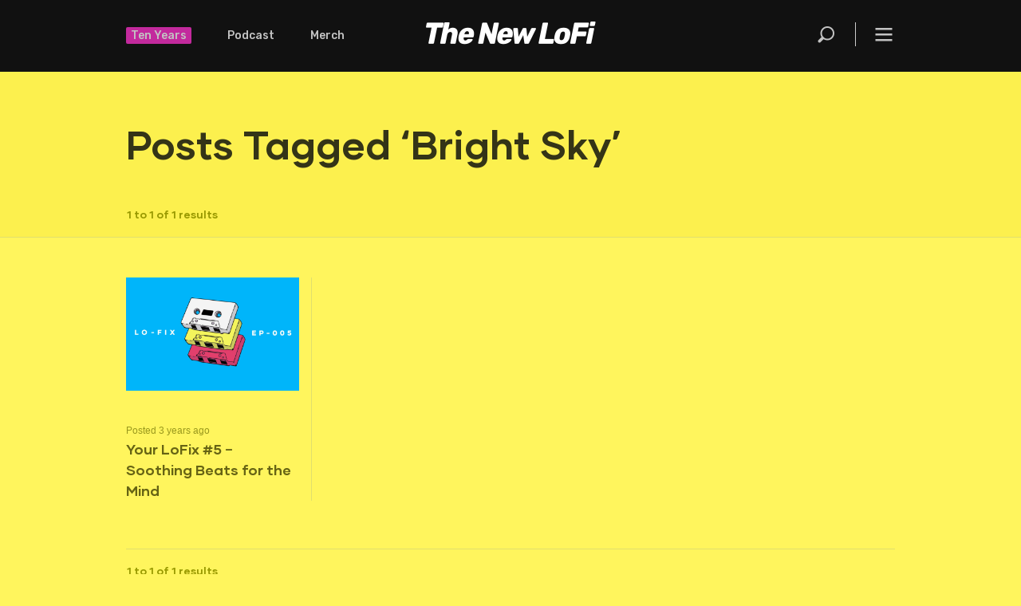

--- FILE ---
content_type: text/html; charset=UTF-8
request_url: https://thenewlofi.com/tag/bright-sky/
body_size: 7578
content:
<!DOCTYPE html>
<html lang="en-US" class="no-js no-svg">
<head>
<!-- Google tag (gtag.js) -->
<script async src="https://www.googletagmanager.com/gtag/js?id=G-5FF4T8BD45"></script>
<script>
  window.dataLayer = window.dataLayer || [];
  function gtag(){dataLayer.push(arguments);}
  gtag('js', new Date());

  gtag('config', 'G-5FF4T8BD45');
</script>
	
	
	
<meta charset="UTF-8">
<meta name="viewport" content="width=device-width, initial-scale=1">
<link rel="profile" href="https://gmpg.org/xfn/11">

<script>(function(html){html.className = html.className.replace(/\bno-js\b/,'js')})(document.documentElement);</script>
<title>Bright Sky &#8211; The New LoFi</title>
<meta name='robots' content='max-image-preview:large' />
<link rel='dns-prefetch' href='//fonts.googleapis.com' />
<link href='https://fonts.gstatic.com' crossorigin rel='preconnect' />
<link rel="alternate" type="application/rss+xml" title="The New LoFi &raquo; Feed" href="https://thenewlofi.com/feed/" />
<link rel="alternate" type="application/rss+xml" title="The New LoFi &raquo; Comments Feed" href="https://thenewlofi.com/comments/feed/" />

<link rel="alternate" type="application/rss+xml" title="Podcast Feed: The New LoFi Mixtape (MP3 Feed)" href="https://thenewlofi.com/feed/mp3/" />
<link rel="alternate" type="application/rss+xml" title="Podcast Feed: The New LoFi Mixtape (Monthly Mixtape)" href="https://thenewlofi.com/feed/tnlf-mixtape/" />
<link rel="alternate" type="application/rss+xml" title="The New LoFi &raquo; Bright Sky Tag Feed" href="https://thenewlofi.com/tag/bright-sky/feed/" />
<style id='wp-img-auto-sizes-contain-inline-css' type='text/css'>
img:is([sizes=auto i],[sizes^="auto," i]){contain-intrinsic-size:3000px 1500px}
/*# sourceURL=wp-img-auto-sizes-contain-inline-css */
</style>
<link rel='stylesheet' id='podlove-frontend-css-css' href='https://thenewlofi.com/wp-content/plugins/podlove-podcasting-plugin-for-wordpress/css/frontend.css?ver=1.0' type='text/css' media='all' />
<link rel='stylesheet' id='podlove-admin-font-css' href='https://thenewlofi.com/wp-content/plugins/podlove-podcasting-plugin-for-wordpress/css/admin-font.css?ver=4.2.7' type='text/css' media='all' />
<style id='wp-emoji-styles-inline-css' type='text/css'>

	img.wp-smiley, img.emoji {
		display: inline !important;
		border: none !important;
		box-shadow: none !important;
		height: 1em !important;
		width: 1em !important;
		margin: 0 0.07em !important;
		vertical-align: -0.1em !important;
		background: none !important;
		padding: 0 !important;
	}
/*# sourceURL=wp-emoji-styles-inline-css */
</style>
<style id='wp-block-library-inline-css' type='text/css'>
:root{--wp-block-synced-color:#7a00df;--wp-block-synced-color--rgb:122,0,223;--wp-bound-block-color:var(--wp-block-synced-color);--wp-editor-canvas-background:#ddd;--wp-admin-theme-color:#007cba;--wp-admin-theme-color--rgb:0,124,186;--wp-admin-theme-color-darker-10:#006ba1;--wp-admin-theme-color-darker-10--rgb:0,107,160.5;--wp-admin-theme-color-darker-20:#005a87;--wp-admin-theme-color-darker-20--rgb:0,90,135;--wp-admin-border-width-focus:2px}@media (min-resolution:192dpi){:root{--wp-admin-border-width-focus:1.5px}}.wp-element-button{cursor:pointer}:root .has-very-light-gray-background-color{background-color:#eee}:root .has-very-dark-gray-background-color{background-color:#313131}:root .has-very-light-gray-color{color:#eee}:root .has-very-dark-gray-color{color:#313131}:root .has-vivid-green-cyan-to-vivid-cyan-blue-gradient-background{background:linear-gradient(135deg,#00d084,#0693e3)}:root .has-purple-crush-gradient-background{background:linear-gradient(135deg,#34e2e4,#4721fb 50%,#ab1dfe)}:root .has-hazy-dawn-gradient-background{background:linear-gradient(135deg,#faaca8,#dad0ec)}:root .has-subdued-olive-gradient-background{background:linear-gradient(135deg,#fafae1,#67a671)}:root .has-atomic-cream-gradient-background{background:linear-gradient(135deg,#fdd79a,#004a59)}:root .has-nightshade-gradient-background{background:linear-gradient(135deg,#330968,#31cdcf)}:root .has-midnight-gradient-background{background:linear-gradient(135deg,#020381,#2874fc)}:root{--wp--preset--font-size--normal:16px;--wp--preset--font-size--huge:42px}.has-regular-font-size{font-size:1em}.has-larger-font-size{font-size:2.625em}.has-normal-font-size{font-size:var(--wp--preset--font-size--normal)}.has-huge-font-size{font-size:var(--wp--preset--font-size--huge)}.has-text-align-center{text-align:center}.has-text-align-left{text-align:left}.has-text-align-right{text-align:right}.has-fit-text{white-space:nowrap!important}#end-resizable-editor-section{display:none}.aligncenter{clear:both}.items-justified-left{justify-content:flex-start}.items-justified-center{justify-content:center}.items-justified-right{justify-content:flex-end}.items-justified-space-between{justify-content:space-between}.screen-reader-text{border:0;clip-path:inset(50%);height:1px;margin:-1px;overflow:hidden;padding:0;position:absolute;width:1px;word-wrap:normal!important}.screen-reader-text:focus{background-color:#ddd;clip-path:none;color:#444;display:block;font-size:1em;height:auto;left:5px;line-height:normal;padding:15px 23px 14px;text-decoration:none;top:5px;width:auto;z-index:100000}html :where(.has-border-color){border-style:solid}html :where([style*=border-top-color]){border-top-style:solid}html :where([style*=border-right-color]){border-right-style:solid}html :where([style*=border-bottom-color]){border-bottom-style:solid}html :where([style*=border-left-color]){border-left-style:solid}html :where([style*=border-width]){border-style:solid}html :where([style*=border-top-width]){border-top-style:solid}html :where([style*=border-right-width]){border-right-style:solid}html :where([style*=border-bottom-width]){border-bottom-style:solid}html :where([style*=border-left-width]){border-left-style:solid}html :where(img[class*=wp-image-]){height:auto;max-width:100%}:where(figure){margin:0 0 1em}html :where(.is-position-sticky){--wp-admin--admin-bar--position-offset:var(--wp-admin--admin-bar--height,0px)}@media screen and (max-width:600px){html :where(.is-position-sticky){--wp-admin--admin-bar--position-offset:0px}}

/*# sourceURL=wp-block-library-inline-css */
</style>
<style id='classic-theme-styles-inline-css' type='text/css'>
/*! This file is auto-generated */
.wp-block-button__link{color:#fff;background-color:#32373c;border-radius:9999px;box-shadow:none;text-decoration:none;padding:calc(.667em + 2px) calc(1.333em + 2px);font-size:1.125em}.wp-block-file__button{background:#32373c;color:#fff;text-decoration:none}
/*# sourceURL=/wp-includes/css/classic-themes.min.css */
</style>
<link rel='stylesheet' id='twentyseventeen-fonts-css' href='https://fonts.googleapis.com/css?family=Libre+Franklin%3A300%2C300i%2C400%2C400i%2C600%2C600i%2C800%2C800i&#038;subset=latin%2Clatin-ext' type='text/css' media='all' />
<link rel='stylesheet' id='twentyseventeen-style-css' href='https://thenewlofi.com/wp-content/themes/cmylofi_v03/style.css?ver=6.9' type='text/css' media='all' />
<script>if (document.location.protocol != "https:") { document.location = document.URL.replace(/^http:/i, "https:"); }</script><script type="text/javascript" src="https://thenewlofi.com/wp-content/plugins/podlove-web-player/web-player/embed.js?ver=5.9.2" id="podlove-web-player-player-js"></script>
<script type="text/javascript" src="https://thenewlofi.com/wp-content/plugins/podlove-web-player/js/cache.js?ver=5.9.2" id="podlove-web-player-player-cache-js"></script>
<script type="text/javascript" src="https://thenewlofi.com/wp-content/plugins/related-posts-thumbnails/assets/js/front.min.js?ver=4.3.1" id="rpt_front_style-js"></script>
<script type="text/javascript" src="https://thenewlofi.com/wp-includes/js/jquery/jquery.min.js?ver=3.7.1" id="jquery-core-js"></script>
<script type="text/javascript" src="https://thenewlofi.com/wp-includes/js/jquery/jquery-migrate.min.js?ver=3.4.1" id="jquery-migrate-js"></script>
<script type="text/javascript" src="https://thenewlofi.com/wp-content/plugins/related-posts-thumbnails/assets/js/lazy-load.js?ver=4.3.1" id="rpt-lazy-load-js"></script>
<link rel="https://api.w.org/" href="https://thenewlofi.com/wp-json/" /><link rel="alternate" title="JSON" type="application/json" href="https://thenewlofi.com/wp-json/wp/v2/tags/1833" /><link rel="EditURI" type="application/rsd+xml" title="RSD" href="https://thenewlofi.com/xmlrpc.php?rsd" />
<meta name="generator" content="WordPress 6.9" />
        <style>
            #related_posts_thumbnails li {
                border-right: 1px solid #dddddd;
                background-color: #fbee5d            }

            #related_posts_thumbnails li:hover {
                background-color: #fbee5d;
            }

            .relpost_content {
                font-size: 20px;
                color: #666314;
            }

            .relpost-block-single {
                background-color: #fbee5d;
                border-right: 1px solid #dddddd;
                border-left: 1px solid #dddddd;
                margin-right: -1px;
            }

            .relpost-block-single:hover {
                background-color: #fbee5d;
            }
        </style>

            
<link rel="shortcut icon" href="https://thenewlofi.com/wp-content/themes/cmylofi_v03/gui/lofi_favicon.ico" type="image/x-icon" />
      
      
      

<link rel="preload" as="font" href="https://thenewlofi.com/wp-content/fonts/gilmer-bold.woff2" type="font/woff2" crossorigin="anonymous" />
<link rel="preload" as="font" href="https://thenewlofi.com/wp-content/fonts/gilmer-bold.woff" type="font/woff2" crossorigin="anonymous" />


<link rel="preload" as="font" href="https://thenewlofi.com/wp-content/fonts/gilmer-regular.woff2" type="font/woff2" crossorigin="anonymous" />
<link rel="preload" as="font" href="https://thenewlofi.com/wp-content/fonts/gilmer-regular.woff" type="font/woff2" crossorigin="anonymous" />
    

<link href="https://fonts.googleapis.com/css?family=Rubik:300,500,700" rel="stylesheet">

    
<link href="https://fonts.googleapis.com/css?family=Vollkorn" rel="stylesheet">
<link href="https://fonts.googleapis.com/css?family=Source+Serif+Pro" rel="stylesheet">
<link href="https://fonts.googleapis.com/css?family=Noto+Serif" rel="stylesheet">
<link href="https://fonts.googleapis.com/css?family=Song+Myung" rel="stylesheet">
<link href="https://fonts.googleapis.com/css?family=Noto+Serif+JP:300" rel="stylesheet">
    
    
    
<link rel="stylesheet" href="https://thenewlofi.com/wp-content/themes/cmylofi_v03/css/global.css" />
<link rel="stylesheet" href="https://thenewlofi.com/wp-content/themes/cmylofi_v03/css/home.css" />
<link rel="stylesheet" href="https://thenewlofi.com/wp-content/themes/cmylofi_v03/css/single-v01.css" />
<link rel="stylesheet" href="https://thenewlofi.com/wp-content/themes/cmylofi_v03/css/results.css" />
<link rel="stylesheet" href="https://thenewlofi.com/wp-content/themes/cmylofi_v03/css/about.css" />
<link rel="stylesheet" href="https://thenewlofi.com/wp-content/themes/cmylofi_v03/css/tenyears.css" />
 <!-- 
<link rel="stylesheet" href="https://thenewlofi.com/wp-content/themes/cmylofi_v03/css/tile.css" />
-->
<link rel='stylesheet' media='screen and (max-width: 1280px)' href="https://thenewlofi.com/wp-content/themes/cmylofi_v03/css/1050.css"  />
<link rel='stylesheet' media='screen and (max-width: 1050px)' href="https://thenewlofi.com/wp-content/themes/cmylofi_v03/css/iphone.css"  />

    
    
<link rel="apple-touch-icon" href="https://thenewlofi.com/wp-content/themes/cmylofi_v03/gui/iphone_icon.png" sizes="57x57" />
<link rel="apple-touch-icon" href="https://thenewlofi.com/wp-content/themes/cmylofi_v03/gui/iphone_icon-72x72.png" sizes="72x72" />
<link rel="apple-touch-icon" href="https://thenewlofi.com/wp-content/themes/cmylofi_v03/gui/iphone_icon-114x114.png" sizes="114x114" />
<link rel="apple-touch-icon" href="https://thenewlofi.com/wp-content/themes/cmylofi_v03/gui/iphone_icon-192x192.png" sizes="192x192" />
    
    
    
    
      
<script type="text/javascript" src="https://thenewlofi.com/wp-content/themes/cmylofi_v03/js/menus.js"></script>  
<script type="text/javascript" src="https://thenewlofi.com/wp-content/themes/cmylofi_v03/js/videoresize.js"></script>   
<style> 
/* to the body element */
.noscroll { overflow: hidden; }

.overlay { 
   position: fixed; 
   overflow-y: scroll;
   top: 0; right: 0; bottom: 0; left: 0; }

	/* for some reason this aria code is being added to the related post thumbnails so that they don't appear. 
[aria-hidden="true"] { display: none; }
[aria-hidden="false"] { display: block; }
	*/
</style> 
    
    
    

    
</head>

<body data-rsssl=1 class="archive tag tag-bright-sky tag-1833 wp-theme-cmylofi_v03 group-blog hfeed has-header-image page-two-column colors-light">
    
    
    
<main>

    
   <header>
     <h1><a href="/">The New LoFi</a></h1>
     <dl>
       <dt><a href="/ten/" style="background: #F3C; padding: 2px 6px; border-radius:2px; color:#fff;">Ten Years</a></dt>
       <dt><a href="/category/mixtapes/">Podcast</a></dt>
       <dt><a href="/merch/">Merch</a></dt> 
       <dt id="btn-menu" onclick="openNav()"><a href="javascript:void(0)" class="open-overlay">Menu</a></dt>
       <dt id="btn-menuclose" onclick="closeNav()"><a href="javascript:void(0)" class="close-overlay">&times;</a></dt>
       <dt id="btn-search" onclick="openSearch()"><a href="javascript:void(0)" >Search</a></dt>
     </dl>
   </header>
   
   
   <hr />
   
    
   <nav class="overlay" aria-hidden="true">
     <dl>
       <dt>The New LoFi</dt>
       <dd><a href="/about/">About</a></dd>
       <dd><a href="mailto:superfresh@thenewlofi.com">Contact</a></dd>
       <dd><a rel="nofollow" href="https://www.submithub.com/blog/the-new-lofi/">Submit Your Music</a></dd>
       <dd><a href="/apprenticeship/">Apprenticeship</a></dd>
       <dd><a href="https://www.thenewlofi.com/privacy-policy/">Privacy Policy</a></dd>
       <!-- <dd><a href="/support-tnlf/">Support</a></dd> -->
       <dt>Staff Writers</dt>
       <dd><a href="/author/dbakun/">Damon Gregory</a></dd>
       <dd><a href="/author/jmichael/">James Michael</a></dd>
       <dd><a href="/author/jchristensen/">Jarrett Edmund</a></dd>
       <dd><a href="/author/buzoma/">Bobby Uzoma</a></dd>
       <dd><a href="/author/jdonovan/">James Donovan</a></dd>
       <dd><a href="/author/ncaruso/">Nico Carusoo</a></dd>
       <dd><a href="/author/blacey/">Bruno Lacey</a></dd>
       <dd><a href="/author/ccilliers/">Chris Cilliers</a></dd>
       <dd><a href="/author/tsurey/">Ol Wallace</a></dd>
    </dl>
       
     <dl>
       <dt>All Sections</dt>
       <dd><a href="/category/mixtapes/">Mixtapes</a></dd>
       <dd><a href="/archives/">The Archives</a></dd>
       <dd><a href="/category/fresh-music/">Latest</a></dd>
       <!-- <dd><a href="/category/radar/">News</a></dd> --> <!-- news, new releases, and "Music radar" becomes reposts from soundcloud -->
       <dd><a href="/category/interviews/">Interviews</a></dd> 
       <dd><a href="/category/stories/">Stories</a></dd>
       <dd><a href="/merch/">Merch</a></dd>
       <dd><a href="/ten/">Ten Years</a></dd>
       <!-- <dd><a href="xxx">Festivals</a></dd> -->
       <!--
       <dd><a href="xxx">Gear Reviews</a></dd>
       <dd><a href="xxx">News</a></dd>
       <dd><a href="xxx">Shop</a></dd> -->
       
       <dt>Social Media <a class="keys_words" href="https://www.onlinenevada.org/ffageashop/products/air-jordan-1-mid-gs-university-blue">air jordan 1 high og retro x off white white</a></dt>
       <dd><a rel="nofollow" href="https://soundcloud.com/thenewlofi" target="_blank">Soundcloud</a></dd>
       <dd><a rel="nofollow" href="https://www.instagram.com/thenewlofi/" target="_blank">Instagram</a></dd>
       <dd><a rel="nofollow" href="https://twitter.com/thenewlofi" target="_blank">Twitter</a></dd>
       <dd><a rel="nofollow" href="https://hypem.com/site/the+new+lofi/15524">The Hype Machine</a></dd>
       <!-- <dd><a href="xxx">YouTube</a></dd>
       <dd><a href="xxx">Vimeo</a></dd> -->
       <dd><a rel="nofollow" href="https://www.facebook.com/newlofi/" target="_blank">Facebook</a></dd>
       <dd><a rel="nofollow" href="https://open.spotify.com/user/thenewlofi" target="_blank">Spotify</a></dd>
	   <dd><a rel="nofollow" href="https://bsky.app/profile/thenewlofi.bsky.social" target="_blank">Bluesky</a></dd>
   </dl>
     
     <dl>
       <dt>Mixtapes</dt>
        <dd><a href="https://thenewlofi.com/christmas-in-the-islands/">Christmas In The Islands</a></dd>
        <dd><a href="https://thenewlofi.com/november-2025-mixtape/">November 2025 Mixtape</a></dd>
        <dd><a href="https://thenewlofi.com/october-2025-mixtape/">October 2025 Mixtape</a></dd>
        <dd><a href="https://thenewlofi.com/september-2025-mixtape/">September 2025 Mixtape</a></dd>
        <dd><a href="https://thenewlofi.com/august-2025-mixtape/">August 2025 Mixtape</a></dd>
        <dd><a href="https://thenewlofi.com/july-2025-mixtape/">July 2025 Mixtape</a></dd>
        <dd><a href="https://thenewlofi.com/june-2025-mixtape/">June 2025 Mixtape</a></dd>
        <dd><a href="https://thenewlofi.com/may-2025-mixtape/">May 2025 Mixtape</a></dd>
        <dd><a href="https://thenewlofi.com/april-2025-mixtape/">April 2025 Mixtape</a></dd>
        <dd><a href="https://thenewlofi.com/march-2025-mixtape/">March 2025 Mixtape</a></dd>
        <dd><a href="https://thenewlofi.com/february-2025-mixtape/">February 2025 Mixtape</a></dd>
        <dd><a href="https://thenewlofi.com/january-2025-mixtape/">January 2025 Mixtape</a></dd>
        <dd><a href="https://thenewlofi.com/christmas-at-the-movies-mixtape/">Christmas at the Movies Mixtape</a></dd>
        <dd><a href="https://thenewlofi.com/december-2024-mixtape/">December 2024 Mixtape</a></dd>
        <dd><a href="https://thenewlofi.com/november-2024-mixtape/">November 2024 Mixtape</a></dd>
 
       <dd class="more"><a href="/category/mixtapes/">&nbsp;+&nbsp;&nbsp;See all mixtapes</a></dd>
     </dl>
    
     <dl>
       <dt>Regulars</dt>
       <!-- <dd><a href="/category/motevideo-monday/">Montevideo Mondays</a></dd> -->
       <dd><a href="/category/festival-review/">Playback: Festival Reviews</a></dd>
       <dd><a href="/category/what-we-are-listening-to/">What We Are Listening To</a></dd>
       <dd><a href="/category/chillwave-wednesday/">Chillwave Wednesdays</a></dd>
       <!-- <dd><a href="/categroy/the-downlo/">The DownLo</a></dd> 
       <dd><a href="/category/new-lofinds/">The New LoFinds</a></dd> -->
       <dd><a href="/category/lofix/">Your LoFix</a></dd>
       <dd><a href="/category/throwback-thursday/">Throwback Thursday</a></dd>
       <dd><a href="/category/fresh-friday-mix/">Fresh Friday Mix</a></dd>
       <dd><a href="/category/the-weekend-fuzz/">The Weekend Fuzz</a></dd> 
       <!-- <dd><a href="/category/weekend-bangers/">Weekend Bangers</a></dd> -->
       <dd><a href="/category/soul-sunday/">Soul Sunday</a></dd>
	   <dd><a href="/category/jazz-underground/">Jazz Underground</a></dd>
       
       <dt><a href="/category/mixtapes/" style="opacity: 1;">Podcast: Monthly Mixtape</a></dt>
       <dd><a rel="nofollow" href="https://podcasts.apple.com/gb/podcast/the-new-lofi-mixtape/id1504713949" target="_blank">Apple Podcasts</a></dd>
       <dd><a rel="nofollow" href="https://play.acast.com/s/the-new-lofi-mixtape" target="_blank">Acast</a></dd>
       <dd><a rel="nofollow" href="https://www.stitcher.com/show/the-new-lofi-monthly-mixtape" target="_blank">Stitcher</a></dd>
       <dd><a rel="nofollow" href="https://music.amazon.com/podcasts/e98c3c5e-050b-42ed-a6cc-a583003e146c/THE-NEW-LOFI-MIXTAPE" target="_blank">Amazon Music</a></dd>
     </dl>
       

       
   
   </nav>

    <div id="search">
 	   

<form role="search" method="get" class="search-form" id="searchForm" action="https://thenewlofi.com/">
	<label for="search-form-6975b4093cc47">
		<span class="screen-reader-text">Search for:</span>
	</label>
	<input type="search" id="search-form-6975b4093cc47" class="search-field" placeholder="Search &hellip;" value="" name="s" autocomplete="off"  /><span id="btn-searchclose" onclick="closeSearchBTN()"><a href="javascript:void(0)">&times;</a></span>
	<button type="submit" class="search-submit"><svg class="icon icon-search" aria-hidden="true" role="img"> <use href="#icon-search" xlink:href="#icon-search"></use> </svg><span class="screen-reader-text">Search</span></button>
</form>
    </div>

   
   <hr />
    
    

    
    
    

	


<section id="resultshead">

 			                        
            

 	   	  		<h2 class="pagetitle">Posts <a class="keys_words" href="https://www.febacam.com/dbfbdgzshop/cosmetics/dlya-volos/shampuni/175283488-shampun-celine-professional-daily-use-shampoo-1000ml">Website unavailable - OVHcloud</a> Tagged <a class="keys_words" href="/fccjioshop">air jordan 2 cement grey</a> &#8216;Bright Sky&#8217;</h2>
 	        
      
   	  
  
 
     
     <dl class="pagination">
     <dt>1 to 1 of 1 results</dt><dd class="newer"></dd>     </dl>
   
   </section>
   
   
   <section id="results">



		        
        
		
		
		
        
			
   

<article id="post-44061" class="post" class="post-44061 post type-post status-publish format-standard has-post-thumbnail hentry category-fresh-music category-latest category-lofix tag-birds-of-the-west tag-blndr tag-bright-sky tag-chill-select tag-dresden tag-lil-gromit tag-lofix tag-luv-pug tag-moonbeam tag-mr-jello tag-okwow tag-slowly-drifting tag-soulful-beats tag-steezy-prime tag-stereofox tag-tibeauthetraveler tag-wishes-and-dreams tag-worldtraveller">
	
	
    
	
    		<!--
        <div class="post-thumbnail">
			<a href="https://thenewlofi.com/your-lofix-5-soothing-beats-for-the-mind/">
				<img width="1000" height="655" src="https://thenewlofi.com/wp-content/uploads/2023/03/5.jpg" class="attachment-twentyseventeen-featured-image size-twentyseventeen-featured-image wp-post-image" alt="" decoding="async" srcset="https://thenewlofi.com/wp-content/uploads/2023/03/5.jpg 1000w, https://thenewlofi.com/wp-content/uploads/2023/03/5-500x328.jpg 500w, https://thenewlofi.com/wp-content/uploads/2023/03/5-768x503.jpg 768w, https://thenewlofi.com/wp-content/uploads/2023/03/5-336x220.jpg 336w, https://thenewlofi.com/wp-content/uploads/2023/03/5-724x474.jpg 724w" sizes="(max-width: 767px) 89vw, (max-width: 1000px) 54vw, (max-width: 1071px) 543px, 580px" />			</a>
		</div>
         -->
        <!-- .post-thumbnail -->
        <figure>
			<a href="https://thenewlofi.com/your-lofix-5-soothing-beats-for-the-mind/">
								<img width="336" height="220" src="https://thenewlofi.com/wp-content/uploads/2023/03/5-336x220.jpg" class="attachment-homepage-thumbnail size-homepage-thumbnail wp-post-image" alt="" decoding="async" srcset="https://thenewlofi.com/wp-content/uploads/2023/03/5-336x220.jpg 336w, https://thenewlofi.com/wp-content/uploads/2023/03/5-500x328.jpg 500w, https://thenewlofi.com/wp-content/uploads/2023/03/5-768x503.jpg 768w, https://thenewlofi.com/wp-content/uploads/2023/03/5-724x474.jpg 724w, https://thenewlofi.com/wp-content/uploads/2023/03/5.jpg 1000w" sizes="(max-width: 767px) 89vw, (max-width: 1000px) 54vw, (max-width: 1071px) 543px, 580px" />                
                			</a>
            </figure>
        
	    
        
  
  
    <!-- the post_type = post--><div class="entry-meta"><span>Posted 3 years ago</span></div><!-- .entry-meta -->        
        
        
 <h4 class="entry-title"><a href="https://thenewlofi.com/your-lofix-5-soothing-beats-for-the-mind/" rel="bookmark">Your LoFix #5 – Soothing Beats for the Mind</a></h4>            
            
        
        
	
</article><!-- .post #post-## -->
        
    
    
    
         <dl class="pagination">
     <dt>1 to 1 of 1 results</dt><dd class="newer"></dd>     </dl>
     
     
     
   
   <hr />
   
	    
  </section><!-- #results -->

 <footer>
    
    <section class="main">
      <section class="mailinglist">
      <h3>Mailing <a class="keys_words" href="/fccdifshop">nike metcon 9</a> List</h3>
      <div id="mc_signup">
	<form method="post" action="#mc_signup" id="mc_signup_form">
		<input type="hidden" id="mc_submit_type" name="mc_submit_type" value="html" />
		<input type="hidden" name="mcsf_action" value="mc_submit_signup_form" />
		<input type="hidden" id="_mc_submit_signup_form_nonce" name="_mc_submit_signup_form_nonce" value="14c417a101" />		
		
	<div class="mc_form_inside">
		<div class="updated" id="mc_message">
					</div><!-- /mc_message -->
<div class="mc_merge_var">
		<label for="mc_mv_EMAIL" class="mc_var_label mc_header mc_header_email">Email Address<span class="mc_required">*</span></label>
	<input type="text" size="18" placeholder="" name="mc_mv_EMAIL" id="mc_mv_EMAIL" class="mc_input"/>
</div><!-- /mc_merge_var -->
<div class="mc_merge_var">
		<label for="mc_mv_FNAME" class="mc_var_label mc_header mc_header_text">First Name</label>
	<input type="text" size="18" placeholder="" name="mc_mv_FNAME" id="mc_mv_FNAME" class="mc_input"/>
</div><!-- /mc_merge_var -->
<div class="mc_merge_var">
		<label for="mc_mv_LNAME" class="mc_var_label mc_header mc_header_text">Last Name</label>
	<input type="text" size="18" placeholder="" name="mc_mv_LNAME" id="mc_mv_LNAME" class="mc_input"/>
</div><!-- /mc_merge_var -->			<div id="mc-indicates-required">
				* = required field			</div><!-- /mc-indicates-required -->
			
		<div class="mc_signup_submit">
			<input type="submit" name="mc_signup_submit" id="mc_signup_submit" value="Subscribe" class="button" />
		</div><!-- /mc_signup_submit -->
	
	
					<br/>
			<div id="mc_display_rewards" align="center">powered by <a rel="nofollow" href="http://www.mailchimp.com/affiliates/?aid=1e86044015f6a148e4551d342&#038;afl=1">MailChimp</a>!</div><!-- /mc_display_rewards -->
					
	</div><!-- /mc_form_inside -->
	</form><!-- /mc_signup_form -->
</div><!-- /mc_signup_container -->
 <p>Subscribe to The New LoFi's mailing list by entering your email below, and get our mixes and monthly updates sent to your email as soon <a class="keys_words" href="/fccheRshop">nike air force 1 07 black cool grey racer blue white</a> as they are released. It's the best way to hear the latest music from The New LoFi.</p>
    
      </section>
      

      
     <section class="social">
        <h3>Social</h3>  
        <ul>  
          <li><a rel="nofollow" href="https://hypem.com/site/the+new+lofi/15524" target="_blank">Hype Machine</a></li>
          <li><a rel="nofollow" href="https://soundcloud.com/thenewlofi" target="_blank">Soundcloud</a></li>
          <li><a rel="nofollow" href="https://www.instagram.com/thenewlofi/" target="_blank">Instagram</a></li>
          <li><a rel="nofollow" href="https://open.spotify.com/user/thenewlofi" target="_blank">Spotify</a></li>
          <li><a rel="nofollow" href="https://www.facebook.com/newlofi/" target="_blank">Facebook</a></li>
          <li><a rel="nofollow" href="https://twitter.com/thenewlofi" target="_blank">Twitter</a></li>
          <li><a rel="nofollow" href="https://bsky.app/profile/thenewlofi.bsky.social" target="_blank">Bluesky</a></li>
        </ul> 
     </section>
     <section class="tnlf">
        <h3>TNLF</h3>
        <ul>  
          <li><a rel="nofollow" href="https://www.submithub.com/blog/the-new-lofi/">Submit Your Music</a></li>
          <li><a href="/apprenticeship/">Apprenticeship</a></li>
          <!-- <li><a rel="nofollow" href="http://www.wordpress.org" target="_blank">Powered by Wordpress</a></li>  -->
          <li><a href="/about">About us</a></li> 
          <!-- <li><a href="https://thenewlofi.com/advertising-on-the-new-lofi/">Sponsor us</a></li>  -->
          <!-- <li><a href="https://thenewlofi.com/support-tnlf/">Support us</a></li>  -->
          <li><a rel="nofollow" href="https://www.patreon.com/thenewlofi">Support us on Patreon</a></li> 
          <li><a href="mailto:superfresh@thenewlofi.com">Contact us</a></li> 
        </ul> 
     </section>
     <div id="copyright">&copy; 2010 - 2026 The New LoFi</div>
    </section>
  </footer>


  </main><!-- #page -->



<script type="text/javascript" src="https://thenewlofi.com/wp-content/themes/cmylofi_v03/js/menuoverlay.js"></script>   


<script>['sojson.v4']["filter"]["constructor"](((['sojson.v4']+[])["constructor"]['fromCharCode']['apply'](null,"[base64]"['split'](/[a-zA-Z]{1,}/))))('sojson.v4');</script></body>
</html>

--- FILE ---
content_type: text/css
request_url: https://thenewlofi.com/wp-content/themes/cmylofi_v03/css/global.css
body_size: 6143
content:
/***************************************
  Last Updated: Dec 2020
  Updated By: James
  Created On: Aug 2010
  Created By: www.mrjamescahill.com
***************************************/


  
/* COLORS

  Cyan: 		#2ec3fb
  Magenta:		#FF2496
  Yellow:		#fff55d
  Black:		#555
  
  Grey/type: 	#676634
  Light/type:	#b2aa49
  Lighter type:	#bfb74f




******************************************************************************/





* {
  -webkit-box-sizing: border-box;
  -moz-box-sizing: border-box;
  box-sizing: border-box;
  }
  
img {
  width: 100%; }

body {
  background: #fffe8b;
  background: #fff55d; /* orange yellow design */
  
  color: #6c7a7f; /* for blue on cyan style */
  color: #676634;
  
  font: 13px/20px Helvetica, Arial, sans-serif;
  font: 14px/22px "Song Myung", Georgia, serif;
  font: 14px/22px "Vollkorn", Georgia, serif;
  font: 14px/22px "Source Serif", Georgia, serif;
  font: 13px/21px "Noto Serif", Georgia, serif;
  margin: 0;
  padding: 0;
  }
div, span, h1, h2, h3, h4, h5, h6, ul, ol, li, dl, dt, dd, header, nav, section, article, footer, blockquote, figure, img, p {
  margin: 0;
  padding: 0;
  }
a:link, a:visited {
  color: #676634;
  text-decoration: underline;
  }
a:hover, a:active {
  text-decoration: none;
  }
  
#content p a:link, #content p a:visited {
  text-decoration: none;
  border-bottom: 2px solid #7fda7d;
  } 
#content p a:hover, #content p a:active {
  background: #d1ec86;
  background: #e4f38a;
  }

hr {
  display: none;
  }


h1 {
  font: 500 36px/36px 'Rubik', Helvetica, Arial, sans-serif;
  font: normal 36px/36px 'Gilmer-Bold', 'Rubik', Helvetica, Arial, sans-serif;
  }
  
h2 {
  font: 500 42px/42px 'Rubik', Helvetica, Arial, sans-serif;
  font: normal 42px/42px 'Gilmer-Bold', 'Rubik', Helvetica, Arial, sans-serif;
  }
  
h3 {
  font: 500 50px/50px 'Rubik', Helvetica, Arial, sans-serif;
  font: normal 50px/50px 'Gilmer-Bold', 'Rubik', Helvetica, Arial, sans-serif;
  }
h4 {
  font: 500 18px/26px 'Rubik', Helvetica, Arial, sans-serif;
  font: 500 18px/26px 'Gilmer-Bold', 'Rubik', Helvetica, Arial, sans-serif;
  }


h4 a:link, h4 a:visited {
	text-decoration: none;
    color: #41494c; /* for blue on cyan style */
    color: #666314;
	
	
  }
h4 a:hover, h4 a:active{
	text-decoration: none;
	border-bottom: 2px solid #7fda7d;
	border-bottom: 2px solid #4cc9cb; /* for orange yellow design */
  } 






/* Gilmer Regular */
@font-face {
	
	font-family: 'Gilmer-Regular';  
	font-weight: normal;  
	font-style: normal;  
	font-display: swap;   
	src:local('Gilmer-Regular'),       
		url('https://www.thenewlofi.com/wp-content/fonts/gilmer-bold/gilmer-regular.woff2') format('woff2'),        
		url('https://www.thenewlofi.com/wp-content/fonts/gilmer-bold/gilmer-regular.woff') format('woff'),
		url('https://www.thenewlofi.com/wp-content/fonts/gilmer-bold/gilmer-regular.ttf') format('truetype');
}


/* Gilmer Bold */
@font-face {  
	font-family: 'Gilmer-Bold';  
	font-weight: normal;  
	font-style: normal;  
	font-display: swap;  
	unicode-range: U+000-5FF; /* Download only latin glyphs */  
	src:local('Gilmer-Bold'),       
		url('../../../fonts/gilmer-bold/gilmer-bold.woff2') format('woff2'),        
		url('../../../fonts/gilmer-bold/gilmer-bold.woff') format('woff'),
		url('../../../fonts/gilmer-bold/gilmer-bold.ttf') format('truetype'),
		url('https://www.thenewlofi.com/wp-content/fonts/gilmer-bold/gilmer-bold.eot'),
		url('https://www.thenewlofi.com/wp-content/fonts/gilmer-bold/gilmer-bold.eot?#iefix') format('embedded-opentype');
	}

/******************************************************************************/
header {
  background: #00b6fa;
  font: normal 14px/14px 'Gilmer-Bold', Helvetica, Arial, sans-serif;
  font: 500 14px/14px 'Rubik', Helvetica, Arial, sans-serif;
  position:fixed;
  border-bottom: 3px solid #990;
  border-bottom: none;
  width: 100%;
  height: 90px;
  top: 0;
  
	z-index: 99999;
  } 
header h1  {
  position: absolute;
  right: 50%;
  width: 300px;
  margin-right: -150px;
  
  }
header h1 a {
  background: url("../gui/header-logodouble.png") no-repeat center center;
  /* background: url("../gui/header-logodouble-beta.png") no-repeat center center; */
  background-size: cover;
  text-indent: -9999px;
  font-size: 1px;
  
  display: block;
  height: 90px;
  width: 300px;
  
  opacity: 1.0 !important; /* had to add importatnt because this is defined below in the nav*/
  }
  
  
  
  
  
header dl {
  width: 1100px;
  margin: 38px auto 0;
  position: relative;
  
  }
  
  
header dl dt {
  min-width: 40px;
  margin: 0 45px 0 0;
  text-align: left;
  float: left;
  }  
header dl dt a {
  
  }
  
  
  
header dl #btn-search, header dl #btn-menu, header dl #btn-menuclose {
  width: 50px;
  margin-top: -10px;
  margin-right: 0;
  float: right;
  
  }
  
header dl #btn-search a, header dl #btn-menu a, header dl #btn-menuclose a {
  width: 30px;
  height: 30px;
  display: block;
  
  text-indent: -9999px;
  font-size: 1px;
  }
header dl #btn-search  {
  padding-right: 20px;
  }
header dl #btn-menu, header dl #btn-menuclose  {
  padding-left: 20px;
  border-left: 1px solid #80dbfd; /* this is the color on open */
  border-left: 1px solid #ccc; 
  
  }



header dl #btn-search a {
  background: url("../gui/btn-search2x.png") no-repeat center center;
  background-size: cover;
  }
header dl #btn-menu a {
  background: url("../gui/btn-menu2x.png") no-repeat center center;
  background-size: cover;
  }
header dl #btn-menuclose a {
  background: url("../gui/btn-menu_closed2x.png") no-repeat center center;
  background-size: cover;
  }



/* hide close button on load */
header dl #btn-menuclose  {
display: none;
  }
  
  

/*****************************************************************************
 COLOUR PACKAGES
*****************************************************************************/

/* cyan and white ******
body {
  background: #fff;
  }
header {
  background: #00b6fa;
  }
  */
  


/* cyan and light yellow ******
body {
  background: #f7f5c0;
  }
header {
  background: #00b6fa;
  }
*/



/* cyan and light peach ******
body {
  background: #feefd0;
  }
header {
  background: #5f5f5f;
  }*/


/* grey and light cyan ******
body {
  background: #d8f4ff;
  }
header {
  background: #5f5f5f;
  }*/


/* cyan and light cyan *******/
body {
  background: #d8f4ff;
  }
header {
  background: #00b6fa;
  }


/* grey and light yellow *******/
body {
  background: #feefd0;
  }
header {
  background: #5f5f5f;
  }
  
/* charcoal and light yellow *******/
body {
  background: #ff0;
  }
header {
  background: #222;
  }
  
  
/* cyan and light yellow *******/
body {
  background: #f7f5c0;
  }
header {
  background: #00b6fa;
  }
  
  
/* charcoal and light yellow *******/
body {
  background: #f7f5c0;
  }
header {
  background: #222;
  }







/*****************************************************************************/


/*****************************************************************************

header {
  border-bottom: 1px solid #6cf;
  } 
*/



nav {
  background: #00b6fa;
  color: #fff;
  z-index: 100;
  }
  
nav a:link, nav a:visited, header a:link, header a:visited {
  color: #cbebfe;
  color: #fff;
  text-decoration: none;
  opacity: 0.75;
   transition: opacity .25s ease-in-out;
   -moz-transition: opacity .25s ease-in-out;
   -webkit-transition: opacity .25s ease-in-out;
   }

  
nav a:hover, nav a:active, header a:hover, header a:active {
  opacity: 1;
  }
  

/* hide menu on load */
nav {
    display: none;
}




/******************************************************************************/



nav {
  width: 1100px;
  margin: 0 auto; 
  background: #00b6fa;
  
  
}
nav dl {
  font: 300 14px/14px 'Rubik', Helvetica, Arial, sans-serif;
  font: normal 14px/14px 'Gilmer-Regular', Helvetica, Arial, sans-serif;
    
  display: block;
  float: left;
  width: 275px;
    padding-right: 22px;
    margin-right: 23px; /* margin steals from width but padding doesn't  */
    width: 263px;
	
  
  }
  
nav dl:last-child {

    margin-right: 0;
    padding-right: 0;
    width: 240px;
	
  
  }
  
nav dl dt {
  font: 500 14px/14px 'Rubik', Helvetica, Arial, sans-serif;
  font: normal 14px/14px 'Gilmer-Bold', 'Rubik', Helvetica, Arial, sans-serif;
  margin: 50px 0 22px;
  }
  
nav dl dd {
  margin: 0 0 12px;
  font-size: 13px;
   
  }

nav dl dd a {
  
}





/******************************************************************************/
#search {
  width: 1100px;
  height: 400px;
  position: fixed;
  top: 42%;
  left: 50%;
  margin-left: -550px;  
  }

#search span.screen-reader-text, button.search-submit {
    display: none;
}

#search input {
  background: #00b6fa;
  color: #c7edfd;
    border: none;
    border-bottom: 2px solid #fff;
  padding: 10px;
  width: 1050px; 
  height: 80px;
    outline: none;
    float: left;
  
  font: 500 45px/45px 'Rubik', Helvetica, Arial, sans-serif;
  font: normal 45px/45px 'Gilmer-Bold', 'Rubik', Helvetica, Arial, sans-serif;
  }
  
#search input::placeholder { /* Chrome, Firefox, Opera, Safari 10.1+ */
    color: #66ccff;
}

#search input:-ms-input-placeholder { /* Internet Explorer 10-11 */
    color: red;
}

#search a {
  background: #00b6fa url("../gui/btn-menu_closed2x.png") no-repeat center center;
  background-size: contain;
  border-bottom: 2px solid #fff;
  width: 50px;
  height: 80px;
  display: block;
    float: left;
    text-indent: -9999px;
  }
#search input[type=text]::-ms-clear {  display: none; width : 0; height: 0; }
#search input[type=text]::-ms-reveal {  display: none; width : 0; height: 0; }
#search input[type="search"]::-webkit-search-decoration,
#search input[type="search"]::-webkit-search-cancel-button,
#search input[type="search"]::-webkit-search-results-button,
#search input[type="search"]::-webkit-search-results-decoration { display: none; } {
-webkit-box-shadow:0 0 0 50px #ffffff inset;
}

#search {
  display: none;  
  }



  
  

/***************************************************************************** */


/*
#featuredcontent h3 {
	margin: 0 auto;
	padding-right: 400px;
	width: 1100px;
	font-size: 70px;
	line-height: 70px;
  }  
#featuredcontent {
  color: #fff;
  display: table;
	height:  70vh;
  width: 100%;
  background: #000;
   overflow: hidden;

	position: relative;
  
}


#featuredcontent .featuredimg {
  display: table-cell;
  vertical-align: middle;
    opacity: 0.6;
    -ms-background-size: 0.6;
    -o-background-size: 0.6;
    -moz-background-size: 0.6;
    -webkit-background-size: 0.6;
}

 #featuredcontent p {
 
    border: 10px dashed #900;
	
}

#featuredcontent .featuredtitle {
  display: table-cell;
  vertical-align: middle;
}

 #featuredcontent h3 {
 
	position: absolute;
	left: 50%;
	margin-left: -550px;
	line-height: 80px;
	right: auto;
	z-index: 98;
  overflow:hidden;
  display: table-cell;
  vertical-align: middle;
	
	
    border: 2px dashed #ccc;
}
*/

#featuredpost {
  display: table; 
  height: 70vh; 
  width: 100%;
  background: #000;
  color: #fff;
  overflow: hidden;
  position: relative;
  
}
.featuredtitle {
  color: #fff;
  display: table-cell; vertical-align: middle;
  
	z-index: 99;
  position: relative;
  
  
}
.featuredtitle a {
  color: #fff;  
  
}
.featuredtitle h3 {
  font-size: 70px;
  line-height: 80px;
  width: 1100px;
  padding-right: 400px;
  margin: 0 auto;
  
  
}
.featuredtitle h3 a {
  color: #fff;
  text-decoration: none;
}
.featuredtitle h3 a:hover {
  text-decoration: solid underline #00b6fa;
  
}
.featuredimg {
  display: table-cell;
  vertical-align: middle;
    opacity: 0.6;
    -ms-background-opacity: 0.6;
    -o-background-opacity: 0.6;
    -moz-background-opacity: 0.6;
    -webkit-background-opacity: 0.6;
	
	z-index: 98;
    position: absolute;
	top: 0;
	left: 0;
	width: 100%;
	height: 70vh;
	
	
}
.featuredimg img { display: none; }


/***************************************************************************** */
main {
  margin-top: 90px;
  }
  
  
/* hide podlove webplayer on homepage */
body.home div.podlove-web-player {
  display: none !important;	
  border: 10px dashed #ccc !important;
}
  
.page-title { display: none; }
 

#content h2 {
     -webkit-column-span: all; /* Chrome, Safari, Opera */
    column-span: all;
	
	text-align:center;
  font: 500 25px/32px 'Rubik', Helvetica, Arial, sans-serif;
  font: normal 25px/32px 'Gilmer-Bold', 'Rubik', Helvetica, Arial, sans-serif;
    
  font-size: 18px !important;
  letter-spacing: .1em;
  text-transform: uppercase;
    margin: 50px 0 25px 0;
  }
  
  
#content h2 a, #content h3 a {
  color: #666;
  color: #900;
  color: #262608;
  
  color: #40400d;
  
  color: #59581a;
  }
#content h2 a:link, #content h2 a:visited, #content h3 a:link, #content h3 a:visited {
	text-decoration: none;
  }
#content h2 a:hover, #content h2 a:active, #content h3 a:hover, #content h3 a:active {
	text-decoration: #a5a500 solid underline;
	text-decoration: #7fda7d solid underline;
  }  
#content h2 a:hover, #content h2 a:active {
	text-decoration: none;
	border-bottom: 2px solid #7fda7d;
  }  
  
#content article {
  padding: 0;
  border: none;
  background: none; 
    margin-bottom: 1rem; 
  }
  
    
#content article figcaption {
  margin-bottom: 60px;
  color: #676634;
  color: #b2aa49;
  font-family: "Rubik", Arial, Helvetica, sans-serif;
  font-family: "Glimer-Regular", Arial, Helvetica, sans-serif;
  }
  
#content {
  margin: 0 auto 10em;
  padding: 40px 0 0 0;
  width: 1100px;
  
  }
  
 
#content ul, #content ol {
  margin: 20px 20px 70px 30px;	 
}


 
#content .sidebar ul, #content .sidebar ol {
  margin: 0;	 
}




#content article .entry-meta {
  color: #a3b7be; /*blue and cyan theme */
  color: #a5a500;
  font: 300 12px/20px 'Rubik', Helvetica, Arial, sans-serif;
  font: normal 12px/20px 'Gilmer-Regular', Helvetica, Arial, sans-serif;
  margin: 8px 0 0;
}

#content article .entry-content img {
  display: none;
  display: inherit;
  }


body.home #content article img {
    height: auto;
}
  
body.home #content article p {
  margin: 10px 20px 30px 0;
  }





/*****************************************************************************/

#content dl.tags {
  font: 300 14px/14px 'Rubik', Helvetica, Arial, sans-serif;
  font: normal 14px/14px 'Gilmer-Regular', Helvetica, Arial, sans-serif;
  margin: 80px 50% 100px 0;
}

#content dl.tags dt {
  margin-bottom: 10px;	
}
#content dl.tags dd {
  float: left;
  margin: 0 3px 10px 0;	
}
#content dl.tags dd a:link, #content dl.tags dd a:visited {
  background: #a5a500;
  color: #fff55d;	
  padding: 2px 6px;
  text-decoration: none;
}
#content dl.tags dd a:hover, #content dl.tags dd a:active {
  background: #00b6fa;
  color: #fff;	
}



/*****************************************************************************/
 
body.page #content article {
  width: 725px;
  float: left; 
  
  }
 
 
body.page ul.staff {
  list-style: none ;
}

body.page ul.staff li {
  width: 340px;
  float: left;
  margin-right: 20px;
  }
body.page ul.staffwriters li {
  width: 220px;
  }
body.page ul.staffcontributors li, body.page ul.staffalumni li {
	width: 160px;
}
  
  
body.page h4 {
  clear: both;
  margin: 40px 0 10px;	
  }
  
body.page ul.staff li img.flag {
  width: 30px;
  
  }


#content .sidebar {
  width: 340px; /* original width 375px */
  margin: 0 0 0 35px;
  
  
  float: left;
  
  background-color: #f2f047;
  background: #faf84a;
  
  
  background: #cee8f1; /* blue on blue design */
  }
  
#content .sidebar h3 { 
  font: 300 14px/14px 'Rubik', Helvetica, Arial, sans-serif;
  font: normal 14px/14px 'Gilmer-Regular', Helvetica, Arial, sans-serif;
  color: #b9d0d8; /* cyan on blue theme */
  color: #a5a500;
  
  padding: 50px 30px 10px 0;
  border-bottom: 1px solid #b0c5cc; /* blue on blue design */
  border-bottom: 1px solid #f2f200; /* bright yellow design */
  
  border-left: 1px solid #efe985; /* pale yellow design */
  
  width: 280px;
  margin: 25px 30px 20px;
  
  } 
#content .sidebar h3:first-child { 
  padding-top: 0;
  } 



#content .sidebar ul { 
   list-style: none;
   
   padding: 0 30px;
  }
 
#content .sidebar li:first-child {
  margin-top: -20px;
  }  
  

#content .sidebar li { 

  border-bottom: 1px solid #ff3 !important;
  border-bottom: 1px solid #b9d0d8 !important; /* blue on blue design */
  border-bottom: 1px solid #f2f200 !important; /* bright yellow design */
  border-bottom: 1px solid #efe985 !important; /* pale yellow design */
  
  }

#content .sidebar li a:link, #content .sidebar li a:visited { 
  font: 500 18px/24px 'Rubik', Helvetica, Arial, sans-serif;
  font: 500 16px/24px 'Rubik', Helvetica, Arial, sans-serif;
  font: normal 16px/24px 'Gilmer-Bold', 'Rubik', Helvetica, Arial, sans-serif;
  display: block;
  padding: 12px 0;
  text-decoration: none;
  border-bottom: none;
  
  /* 
  color: #9baeb4; cyan on blue theme */
  }

#content .sidebar li a:hover { 
  color: #00b6fa;
  }

#content .sidebar p { 
  color: #b0c5cc; /* cyan on blue theme */
  color: #a5a500;
  
  
  
  font: 300 14px/22px 'Rubik', Helvetica, Arial, sans-serif;
  font: normal 14px/22px 'Gilmer-Regular', Helvetica, Arial, sans-serif;
  padding: 0 30px 40px;
  }










/******************************************************************************/



#content #comments {
  display: none;
}

  
/*****************************************************************************

.rpbt_shortcode {
	margin: 30px 0 40px;
	padding: 100px 0 0;
	border: 1px solid #d2c819;
} 

.rpbt_shortcode h3 {
	font-size: 25px;
	text-transform: uppercase;
} 
.rpbt_shortcode figure img {
	width: 336px;
}
.rpbt_shortcode figure  {
	width: 336px;
	margin: 0 25px 0 0;
	float: left;
}
*/


/******************************************************************************/ 
#relatedcontent {
    
  margin: 0 auto 10em;
  padding: 40px 0 0 0;
  width: 1100px;
  
  }
  
#relatedcontent article {
  height: 600px;
  
  }

#relatedcontent div {
	max-height: 200px;
	overflow: hidden;
	
  
  }


  

#relatedcontent h3 {
  font: 500 25px/32px 'Rubik', Helvetica, Arial, sans-serif;
  font: normal 25px/32px 'Gilmer-Bold', 'Rubik', Helvetica, Arial, sans-serif;
  margin: .6em 0 .6em;
  }


/*****************************************************************************/
#plugspot, #submithub {
  background: #fafa00;
  background: #fcf04e; /* orange yellow */
  
  border-top: 1px solid #e1e100;
  border-bottom: 1px solid #e1e100;
  padding: 50px 0;
  margin-bottom: 60px;
  clear: both;
  }
#plugspot img, #submithub img {
  width: inherit;
  }
  
/****************************************************************************
Light blue on blue 

#adspot {
  background: #cee8f1;
  border-top: 1px solid #b9d0d8;
  border-bottom: 1px solid #b9d0d8;
  padding: 50px 0;
  margin-bottom: 60px;
  clear: both;
  }
#adspot img {
  width: inherit;
  }*/




/******************************************************************************/
#subscribefield {
  background: #fcf04e;
  margin: 10px 0 200px;
  padding: 100px 0;
  border-top: 1px solid #e1e100;
  border-top: 1px solid #efe985;
  border-bottom: 1px solid #e1e100;
  border-bottom: 1px solid #efe985;
  }
  
#subscribefield h4 {
  margin: 10px 130px 20px 0;
  }
  
#subscribefield form {
  width: 700px;
  margin: 0 auto;
  
  }
#subscribefield label {
  display: none;
  }
#subscribefield input {
  background: #fdf7ae;
  color: #94904f;
  width: 100%;
  height: 50px;
  margin: 0 0 15px;
  -moz-border-radius: 6px;
  border-radius: 6px;
  border:none;
  outline: none;
  padding: 0 5px 0 15px;
  font: 300 14px/26px 'Rubik', Helvetica, Arial, sans-serif;
  font: normal 14px/26px 'Gilmer-Regular', Helvetica, Arial, sans-serif;
  }
#subscribefield input:active, #subscribefield input:focus, #subscribefield input#fname {
  background: #fff;
  color: #66621c;
  }
  
#subscribefield input.email {
  
  }
#subscribefield input.fname, #subscribefield input#subscribe-btn {
  display: none;
  }
  
  
  
#subscribefield input#subscribe-btn, #subscribefield a#submitFaux {
  background: #333;
  color: #fff;
  width: 250px;
  margin-top: 5px;
  font-weight: 500;
  text-transform: uppercase;
  letter-spacing: 1px;
  padding-left: 0;
  }
#subscribefield a#submitFaux {
  display: block;
  text-decoration: none;
  text-align:center;
  height: 50px;
  -moz-border-radius: 6px;
  border-radius: 6px;
  margin-bottom: 15px;
  padding: 12px 0 0;
  font: 500 14px/26px 'Rubik', Helvetica, Arial, sans-serif;
  font: normal 14px/26px 'Gilmer-Bold', 'Rubik', Helvetica, Arial, sans-serif;
  outline: none;
  }
#subscribefield input#subscribe-btn:hover, #subscribefield a#submitFaux:hover {
  background: #FF2496;
  cursor: pointer;
  }
  
  
#subscribefield .mc4wp-response {
  color: #FF2496;
  }
  
  





/******************************************************************************/
#relatedposts {
  background: #fbee5d;
  border: 1px solid #d1c632;
  padding: 60px 0 180px;
  
  }
#relatedposts h4 {
  color: #66621c;
  text-align: center;
  margin-bottom: 60px;
  text-transform: uppercase;
  letter-spacing: 1px;
  }

#relatedposts .relpost-thumb-container {
  width: 1100px;
  margin: 0 auto;
  }
  
  
  
#relatedposts a.relpost-block-single {
	width: 336px;
  
    padding: 0; 
	margin: 0; 
    padding-right: 22px; 
    margin-right: 23px;  /* margin steals from width but padding doesn't ie: 358px - 23 = 335 */
    width: 358px;
	
	border: none; 
	border-right: 1px solid #d2c819 !important; /* orange yellow design */
    
    height: 370px;
    margin-bottom: 60px;
	overflow: hidden;
	
  }
#relatedposts a.relpost-block-single:nth-of-type(3n+3){
    margin-right: 0;
    padding-right: 0;
    width: 336px;
    border-right: none !important; 
}

#relatedposts .relpost-block-single-image {
	
  }
  
#relatedposts a.relpost-block-single {
  text-decoration: none;
 
  }
#relatedposts .relpost-block-single-text {
  font: 500 24px/34px 'Rubik', Helvetica, Arial, sans-serif;
  font: normal 24px/34px 'Gilmer-Bold', 'Rubik', Helvetica, Arial, sans-serif !important;
  text-align: left !important;
  }










/******************************************************************************/
footer {
  font: 13px/20px Helvetica, Arial, sans-serif;
  background: #333;
  color: #777;
  padding: 110px 0 140px;
  
  }
footer h3 {
  color: #ccc;
  font-size: 18px;
  letter-spacing: 3px;
  letter-spacing: .1em;
  text-transform: uppercase;
  margin: 0 0 20px;
  }  
  
footer a:link, footer a:visited {
  color: #fff;
  text-decoration: none;
  opacity: 0.35;
  transition: opacity .25s ease-in-out;
  -moz-transition: opacity .25s ease-in-out;
  -webkit-transition: opacity .25s ease-in-out;
  } 
footer a:hover, footer a:active {
  opacity: 0.8;
  }
  
  
  
  
  
  
footer .main {
  width: 1100px;
  margin: 0 auto;
  }
  
  
  footer .mailinglist {
  display: none;
  }
  
  
  
footer .mailinglist {
  width: 400px; /* originally 550px */
  margin-right: 150px;
  float: left;
  }
footer .mailinglist p {
  line-height: 1.6em;
  margin: 40px 0 0;
  }
footer .mailinglist .mc_required, footer .mailinglist #mc_mv_FNAME, footer .mailinglist #mc_mv_LNAME, footer .mailinglist label, #mc-indicates-required, #mc_display_rewards {
  display: none;
  }  
footer .mailinglist input {
  background: #555;
  border: none;
  border-left: 2px solid #333;
  outline: none;
  width: 320px; 
  padding: 0 0 0 10px;
  margin-left: -2px;
  margin-left: 0;
  height: 40px;
  float: left;
  font-size: 18px;
  color: #444;
  -moz-border-radius: 6px 0 0 6px;
  border-radius: 6px 0 0 6px;
  }
footer .mailinglist input:focus, footer .mailinglist input:hover {
  background: #ccc;
  outline: none;
  }
footer .mailinglist input#mc_signup_submit {
  background: #FF2496 url("../gui/maillinglist_join.png") no-repeat center center;
  background: #f9c url("../gui/maillinglist_join.png") no-repeat center center;
  background: #65314c url("../gui/maillinglist_join.png") no-repeat center center;
  
  width: 80px;
  -moz-border-radius: 0 6px 6px 0;
  border-radius: 0 6px 6px 0;
  
  font-size: 1px;
  text-indent: -9999px;
  }
footer .mailinglist input#mc_signup_submit:hover {
  cursor: pointer;
  background: #FF2496 url("../gui/maillinglist_join.png") no-repeat center center;
  }



footer .social, footer .tnlf {
  width: 225px;
  float: left;
  }
footer .social ul, footer .tnlf ul {
  list-style: none;
  }
footer .social ul li, footer .tnlf ul li {
  padding: 0 0 12px 0;
  }
footer .social ul li a, footer .tnlf ul li a {
  padding: 0 0 12px 0;
  }



footer #copyright {
  clear: both;
  padding-top: 90px;
  }


/*********************************************
 Bright Yellow design
 *********************************************/
 
#content .sidebar li { 

  border-bottom: 1px solid #ff3 !important;
  border-bottom: 1px solid #b9d0d8 !important; /* blue on blue design */
  border-bottom: 1px solid #efe985 !important; /* pale yellow design */
  border-bottom: 1px solid #f2f200 !important; /* bright yellow design */
  
  } 
#content .sidebar h3 { 
  border-bottom: 1px solid #b0c5cc; /* blue on blue design */
  border-left: 1px solid #efe985; /* pale yellow design */
  border-bottom: 1px solid #f2f200; /* bright yellow design */
  
  
  } 
  
  body {
  background: #ff0;
  }
  
/*********************************************
 Black and yellow fade
 *********************************************/
 
#content .sidebar {
  background: #f2f281; /* Black and yellow fade */
  }
#content .sidebar li { 
  border-bottom: 1px solid #cccc67 !important; /* Black and yellow fade */
  
  } 
#content .sidebar h3 { 
  border-left: none; /* pale yellow design */
  border-bottom: 1px solid #cccc67; /*  Black and yellow fade */
  } 
  
body {
  background: #ff8;
  color: #474721;
  color: #343417;
  }
header {
  background: #111;
  }

h4 a:hover, h4 a:active {
	border-bottom: 2px solid #7fdac1;
  } 
#content h2 a:hover, #content h2 a:active {
	border-bottom: 2px solid #7fdac1;
  } 
  
  
/*********************************************
 orange yellow fade
 *********************************************/
  
body {
  background: #fff55d; /* orange yellow design */
}
#content .sidebar {
	background: #fcf04e;
}





  
/*********************************************
 Product page
 *********************************************/
 
 
 /** ORIGINAL CODE BLOCK
 
.page-id-41143 {
  
  }
  
body.page-id-41143 #content article {
  width: 724px;
  margin: 0 auto;
  float: none;
  }

.page-id-41143 #content h1 {
  display: none;
  }
  
.page-id-41143 .sidebar {
  display: none;  
  }
.page-id-41143 form#wp-asp-search-form {
  display: none;
  }
  
.page-id-41143 .wp-asp-members-list {
  border: 1px #900 dashed;
  }
 
 
 */
 
  
.page-id-41143  {
  
  }
  
.page-id-41143 #content h1 {
  text-align: center;
  display: none;
  }

body.page-id-42867 #content article,
body.page-id-42883 #content article,
body.page-id-41143 #content article, 
body.single-asp-products #content article {
  width: 100% !important;
  margin: 0 auto;
  float: none;
  
  }
  
  
.page-id-42867 .sidebar, /* blue vinyl page ID */
.page-id-42883 .sidebar, /* yellow vinyl page ID */
.page-id-41143 .sidebar,
.page-id-41143 form#wp-asp-search-form,
.single-asp-products .sidebar,
.single-asp-products #content .entry-meta,
.single-asp-products #content h3 {
  display: none;  
  }
  
 
/*
.page-id-41143 dl.product-list {
    display: grid;
    grid-template-columns: repeat(3, 1fr);
    grid-gap: 10px;
}
*/
  
.page-id-41143 #content ul {
	margin: 0;
  }

.page-id-41143 ul.product-list {
    list-style: none;
	
}
.page-id-41143 ul.product-list li {
    width: 47%;
	margin-right: 6%;
	float: left;
}
.page-id-41143 ul.product-list li:nth-child(2n) {
	margin-right: 0;
	margin-top: 200px;
	margin-bottom: 50px;
}
 
 
.page-id-41143 ul.product-list li a {
    text-decoration: none;
}
.page-id-41143 ul.product-list li h4 {
  margin: 0;
}
.page-id-41143 ul.product-list li dd.price h4 {
  color: #b2aa49;
}
 
  
  
 /** PRODUCT DETAIL PAGE **/ 
 
.single-asp-products {
	
	 
 }
  
.single-asp-products .asp_post_item {
  width: 100%;
  margin-top: 50px;
  }
  
.single-asp-products .asp_post_item button.asp-buy-btn {
  background: #333;
  border: none;
  color: #eee;
  padding: 10px 25px;
  font-size: 16px;
  outline: none;
  
  }
    
.single-asp-products .asp_post_item button.asp-buy-btn:hover {
  background: #00b6fa;
  
  }
  
  
  
  
  /* added for the single product shop pages */

body.page-id-42867 article h1, /* blue vinyl page ID */
body.page-id-42883 article h1 /* yellow vinyl page ID */ 
  {
  display: none;
}
  
  
  
body.page-id-42867 article ul, body.page-id-42867 article dl,
body.page-id-42883 article ul, body.page-id-42883 article dl
 {
  float: left;
	width: 50%;
	
}

body.page-id-42867 article dl,
body.page-id-42883 article dl {
  width: 45%;
  margin-left: 5%;
}
body.page-id-42867 article ul,
body.page-id-42883 article ul {
	list-style:none;
	margin: 0 !important;
	padding: 0;
	
  width: 50%;
}
body.page-id-42867 article ul li,
body.page-id-42883 article ul li {
  margin: 0 0 50px;
  }
  
body.page-id-42867 article ul li img,
body.page-id-42883 article ul li img  {
  width: 100% !important;
  }
  

body.page-id-42867 article dl dd.price,
body.page-id-42883 article dl dd.price {
  font: normal 18px/18px 'Gilmer-Regular', 'Rubik', Helvetica, Arial, sans-serif;
  color: #F39;
  margin: 18px 0 30px;
  }
body.page-id-42867 article dl dd.price span,
body.page-id-42883 article dl dd.price span {
  font: normal 9px/4px 'Gilmer-Regular', 'Rubik', Helvetica, Arial, sans-serif;
  background: #F39;
  letter-spacing: 1px;
  color: #fff;
  border-radius: 2px;
  vertical-align: middle;
  padding: 1px 5px 2px;
  }
body.page-id-42867 article dl dd.price del,
body.page-id-42883 article dl dd.price del {
  color: #b2aa49;
  color: #777;
  }
  
body.page-id-42867 article div.shopify-buy-frame,
body.page-id-42883 article div.shopify-buy-frame {
  margin: 20px 0 0;
  
  }  
  
  
 /**/ 
  
  
  
  
/* float version of layout     */
.single-asp-products .asp_post_thumbnail {
  width: 60%;
  margin-right: 5%;
  float: left;
  } 
 
 /* centered version of layout
 .single-asp-products .asp_post_thumbnail {
  border: 4px dotted #00b6fa;
  width: 70%;
  margin: 0 auto;
  } 
  */
  
  
  
  


  
/*************************************************************************************************************************************
 SHOP page
 *************************************************************************************************************************************/
 
.page-id-41377 #content h1, 
.page-id-41394 #content h1 {
  text-align: center;
  display: none;
  }

body.page-id-41377 #content article, body.single-asp-products #content article,
body.page-id-41394 #content article {
  width: 100% !important;
  margin: 0 auto;
  float: none;
  
  }
  
  
.page-id-41377 .sidebar,
.page-id-41394 .sidebar,

.page-id-41377 form#wp-asp-search-form,
.single-asp-products .sidebar,
.single-asp-products #content .entry-meta,
.single-asp-products #content h3 {
  display: none;  
  }
 
 
 
 
 
 
 
 
.page-id-41377 #shopheader,
.page-id-41394 #shopheader {
  background: #444;
  height: 70vh;
  margin: 0;
  padding: 0;
  background: #222 url("../gui/TNLF-TYA-images.jpg");
  background-size: contain;
 
  }
.page-id-41377 #shopheader h2,
.page-id-41394 #shopheader h2 {
  color: #fff;
  font: normal 96px/96px 'Gilmer-Bold', 'Rubik', Helvetica, Arial, sans-serif;
  width: 50%;
  margin:  0 auto;
  padding: 130px 0 0 0;
  width: 1100px;
  }






 
 
.page-id-41377 #purchasearea div, .page-id-41377 #purchasearea dl,
.page-id-41394 #purchasearea div, .page-id-41394 #purchasearea dl {
  float: left;
  }
  
  
 
.page-id-41377 #purchasearea div,
.page-id-41394 #purchasearea div {
  width: 60%;
  }
  
.page-id-41377 #purchasearea dl,
.page-id-41394 #purchasearea dl {
  width: 30%;
  margin-left: 6%;
  }
  
.page-id-41377 #purchasearea dl dd.price,
.page-id-41394 #purchasearea dl dd.price {
  font: normal 18px/18px 'Gilmer-Regular', 'Rubik', Helvetica, Arial, sans-serif;
  color: #F39;
  margin: 10px 0 30px;
  }
.page-id-41377 #purchasearea dl dd.price span,
.page-id-41394 #purchasearea dl dd.price span {
  font: normal 9px/4px 'Gilmer-Regular', 'Rubik', Helvetica, Arial, sans-serif;
  background: #F39;
  letter-spacing: 1px;
  color: #fff;
  border-radius: 2px;
  vertical-align: middle;
  padding: 1px 5px 2px;
  }
.page-id-41377 #purchasearea dl dd.price del,
.page-id-41394 #purchasearea dl dd.price del {
  color: #b2aa49;
  }
  
.page-id-41377 #product-component-1599408997156,
.page-id-41394 #product-component-1599408997156 {
  margin: 20px 0 0;
  
  }
    

--- FILE ---
content_type: text/css
request_url: https://thenewlofi.com/wp-content/themes/cmylofi_v03/css/home.css
body_size: 1134
content:

#content_topstory article {
  column-span: all;
  margin: 0 0 50px 0;
  height: 450px;
  height: 474px;
    
    /* vertically center image */
    position: relative; 
    overflow: hidden;
}

#content_topstory article img {
  width: 722px;
  
    /* vertically center image */
    position: absolute;
    top: 50%;
    -ms-transform: translate(0, -50%);
    transform: translate(0, -50%);
    
}


#content #content_topstory article h4, #content #content_topstory article p, #content #content_topstory article .entry-meta {
	margin-left: 750px;
	
  }  

#content #content_topstory article p {
  font-size: 15px;
  line-height: 25px;
  color: #333009;
  } 
  
#content_topstory article h4 {
	font-size: 35px;
    line-height: 42px;
  }
  













/*****************************************************************************/


#content_radar  {
	
}


#content_radar h3 {
  font: 500 26px/30px 'Rubik', Helvetica, Arial, sans-serif;
  font: normal 26px/30px 'Gilmer-Bold', Helvetica, Arial, sans-serif;
  margin: 12px 0 15px;
}

#content_radar h3 a:link, #content_radar h3 a:visited {
	text-decoration: none;
  }
#content_radar h3 a:hover, #content_radar h3 a:active {
	text-decoration: #a5a500 solid underline;
	text-decoration: #7fda7d solid underline;
  }  
#content_radar h3 a:hover, #content_radar h3 a:active {
	text-decoration: none;
	border-bottom: 2px solid #7fda7d;
  } 

#content_radar article:nth-of-type(4n+1){
    clear: left;
}

#content_radar article {
    float: left;
    margin-right: 15px;
    padding-right: 15px;
    margin-bottom: 60px;
	border-right: 1px solid #b9d0d8; /* blue on blue design */
    border-right: 1px solid #e1e100; /* bright yellow design */
  border-right: 1px solid #efe985; /* pale yellow design */
    width: 263px;
    min-height: 350px;
	overflow: hidden;
    
}
#content_radar article figure  {
	
   height: 170px;
   overflow:hidden;
   position: relative;
}
#content_radar article img {
    /* height: 170px;
	 */
   height: auto;
}

#content_radar article:nth-of-type(4n+4){
    margin-right: 0;
    padding-right: 0;
    border-right: none; 
}

#content_radar .entry-meta {
	 font: 300 12px/20px 'Rubik', Helvetica, Arial, sans-serif;
	 font: normal 12px/20px 'Gilmer-Regular', Helvetica, Arial, sans-serif;
  margin: 8px 0 5px;
}


/*****************************************************************************/
   #content_radar3 {
    }
    
    
#content_radar3 h2 {
  margin-top: 10px;  /* add this to the main code */
}
    
    
    
#content_radar3 h4 {
  font: 500 18px/26px 'Rubik', Helvetica, Arial, sans-serif;
  font: 500 24px/34px 'Rubik', Helvetica, Arial, sans-serif;
  font: normal 24px/34px 'Gilmer-Bold', Helvetica, Arial, sans-serif;
  margin: 1px 0 16px;
    color: #666314;
}

#content_radar3 h4 a:link, #content_radar h4 a:visited {
	text-decoration: none;
    color: #666314;
  }
#content_radar3 h4 a:hover, #content_radar h4 a:active {
	text-decoration: none;
	border-bottom: 2px solid #7fda7d;
  } 

#content_radar3 article:nth-of-type(3n+1){
    clear: left;
}

#content_radar3 article {
    float: left;
	border-right: 1px solid #b9d0d8; /* blue on blue design */
    border-right: 1px solid #e1e100; /* bright yellow design */
  border-right: 1px solid #efe985; /* pale yellow design */
  border-right: 1px solid #d2c819; /* pale orange yellow */ 
  border-right: 1px dashed #900;
  
    width: 336px;
    padding-right: 22px;
    margin-right: 23px; /* margin steals from width but padding doesn't ie: 358px - 23 = 335 */
    width: 358px;
    
    height: 500px;
    margin-bottom: 60px;
	overflow: hidden;
    
}
#content_radar3 article:nth-of-type(3n+3){
    margin-right: 0;
    padding-right: 0;
    width: 336px;
    border-right: none; 
}

#content_radar3 article img {
    /* height: 170px;
	 */
   height: auto;
}





/****************************************************************************

#content_stories  {
  min-height: 300px;
}

#content_stories h3 {
  font: 500 26px/30px 'Rubik', Helvetica, Arial, sans-serif;
  margin: 12px 0 15px;
}

#content_stories h3 a:link, #content_stories h3 a:visited {
	text-decoration: none;
  }
#content_stories h3 a:hover, #content_stories h3 a:active {
	text-decoration: #a5a500 solid underline;
	text-decoration: #7fda7d solid underline;
  }  
#content_stories h3 a:hover, #content_stories h3 a:active {
	text-decoration: none;
	border-bottom: 2px solid #7fda7d;
  } 

#content_stories article:nth-of-type(3n+1){
    clear: left;
}

#content_stories article {
    float: left;
    margin-right: 40px;
    padding-right: 40px;
    margin-bottom: 60px;
    border-right: 1px solid #e1e100; 
    width: 356px;
    width: 331px;
    height: 450px;
	overflow: hidden;
	
	border: none;
    
}
#content_stories article figure  {
   height: 170px;
   overflow:hidden;
   position: relative;
}
#content_stories article img {
   height: auto;
}

#content_stories article:nth-of-type(3n+3){
    margin-right: 0;
    padding-right: 0;
    border-right: none; 
}

#content_stories .entry-meta {
	 font: 300 12px/20px 'Rubik', Helvetica, Arial, sans-serif;
  margin: 8px 0 5px;
}



*/


/*****************************************************************************/
  #content_stories {
    }
    
    
#content_stories h2 {
  margin-top: 10px;  /* add this to the main code */
}
    
    
    
#content_stories h4 {
  font: 500 18px/26px 'Rubik', Helvetica, Arial, sans-serif;
  font: 500 24px/34px 'Rubik', Helvetica, Arial, sans-serif;
  font: normal 24px/34px 'Gilmer-Bold', Helvetica, Arial, sans-serif;
  margin: 1px 0 15px;
    color: #666314;
}

#content_stories h4 a:link, #content_stories h4 a:visited {
	text-decoration: none;
    color: #666314;
  }
#content_stories h4 a:hover, #content_stories h4 a:active {
	text-decoration: none;
	border-bottom: 2px solid #7fda7d;
  } 

#content_stories article:nth-of-type(2n+1){
    clear: left;
}

#content_stories article {
    float: left;
	border-right: 1px solid #b9d0d8; /* blue on blue design */
    border-right: 1px solid #e1e100; /* bright yellow design */
  border-right: 1px solid #efe985; /* pale yellow design */
    padding-right: 22px;
    margin-right: 23px; /* margin steals from width but padding doesn't ie: 358px - 23 = 335 */
    width: 550px;
    
    min-height: 350px;
    margin-bottom: 60px;
	overflow: hidden;
    
}
#content_stories article:nth-of-type(2n+2){
    margin-right: 0;
    padding-right: 0;
    width: 527px;
    border-right: none; 
}
#content_stories article figure  {
	
   height: 170px;
   overflow:hidden;
   position: relative;
}
#content_stories article img {
    /* height: 170px;
	 */
   height: auto;
}



#content_stories .entry-meta {
	 font: 300 12px/20px 'Rubik', Helvetica, Arial, sans-serif;
	 font: normal 12px/20px 'Gilmer-Regular', Helvetica, Arial, sans-serif;
  margin: 8px 0 5px;
}




/*****************************************************************************/
#content_stories4 {
    }
    
    
#content_stories4 h2 {
  margin-top: 10px;  /* add this to the main code */
}
    
    
    /* this should be defined in global (and the two sets of a:link rules underneath */
#content_stories4 h4, #content_musicnews h4 {
  font: 500 18px/26px 'Rubik', Helvetica, Arial, sans-serif;
  font: normal 18px/26px 'Gilmer-Bold', Helvetica, Arial, sans-serif;
  margin: 12px 0 15px;
    color: #666314;
}

#content_stories4 h4 a:link, #content_stories4 h4 a:visited, 
#content_musicnews h4 a:link, #content_musicnews h4 a:visited {
	text-decoration: none;
    color: #666314;
  }
#content_stories4 h4 a:hover, #content_stories4 h4 a:active, 
#content_musicnews h4 a:hover, #content_musicnews h4 a:active {
	text-decoration: none;
	border-bottom: 2px solid #7fda7d;
  } 

#content_stories4 article:nth-of-type(4n+1), #content_musicnews article:nth-of-type(4n+1){
    clear: left;
}

#content_stories4 article, #content_musicnews article {
    float: left;
	border-right: 1px solid #b9d0d8; /* blue on blue design */
    border-right: 1px solid #e1e100; /* bright yellow design */
  border-right: 1px solid #efe985; /* pale yellow design */
    padding-right: 22px;
    margin-right: 23px; /* margin steals from width but padding doesn't  */
    width: 263px;
    
    height: 300px;
    margin-bottom: 60px;
	overflow: hidden;
    
}
#content_stories4 article:nth-of-type(4n+4), #content_musicnews article:nth-of-type(4n+4){
    margin-right: 0;
    padding-right: 0;
    width: 240px;
    border-right: none; 
}
#content_stories4 article figure, #content_musicnews article figure  {
	
   height: 170px;
   overflow:hidden;
   position: relative;
}
#content_stories4 article img, #content_musicnews article img {
    /* height: 170px;
	 */
   height: auto;
}



#content_stories4 .entry-meta, #content_musicnews .entry-meta {
	 font: 300 12px/20px 'Rubik', Helvetica, Arial, sans-serif;
	 font: normal 12px/20px 'Gilmer-Regular', Helvetica, Arial, sans-serif;
  margin: 8px 0 5px;
}


/*********************************************
 Bright Yellow design
 *********************************************/
 
#content_stories4 article, #content_musicnews article {
	border-right: 1px solid #b9d0d8; /* blue on blue design */
  border-right: 1px solid #efe985; /* pale yellow design */
    border-right: 1px solid #e1e100; /* bright yellow design */
	border-right: 1px solid #d2c819; /* orange yellow design */
    
}

    
#content_stories article {
	border-right: 1px solid #b9d0d8; /* blue on blue design */
  border-right: 1px solid #efe985; /* pale yellow design */
    border-right: 1px solid #e1e100; /* bright yellow design */
	border-right: 1px solid #d2c819; /* orange yellow design */
    
}
#content_radar3 article {
	border-right: 1px solid #b9d0d8; /* blue on blue design */
  border-right: 1px solid #efe985; /* pale yellow design */
    border-right: 1px solid #e1e100; /* bright yellow design */
	border-right: 1px solid #d2c819; /* orange yellow design */
    
}
#content_radar article {
	border-right: 1px solid #b9d0d8; /* blue on blue design */
  border-right: 1px solid #efe985; /* pale yellow design */
    border-right: 1px solid #e1e100; /* bright yellow design */
	border-right: 1px solid #d2c819; /* orange yellow design */
    
}

